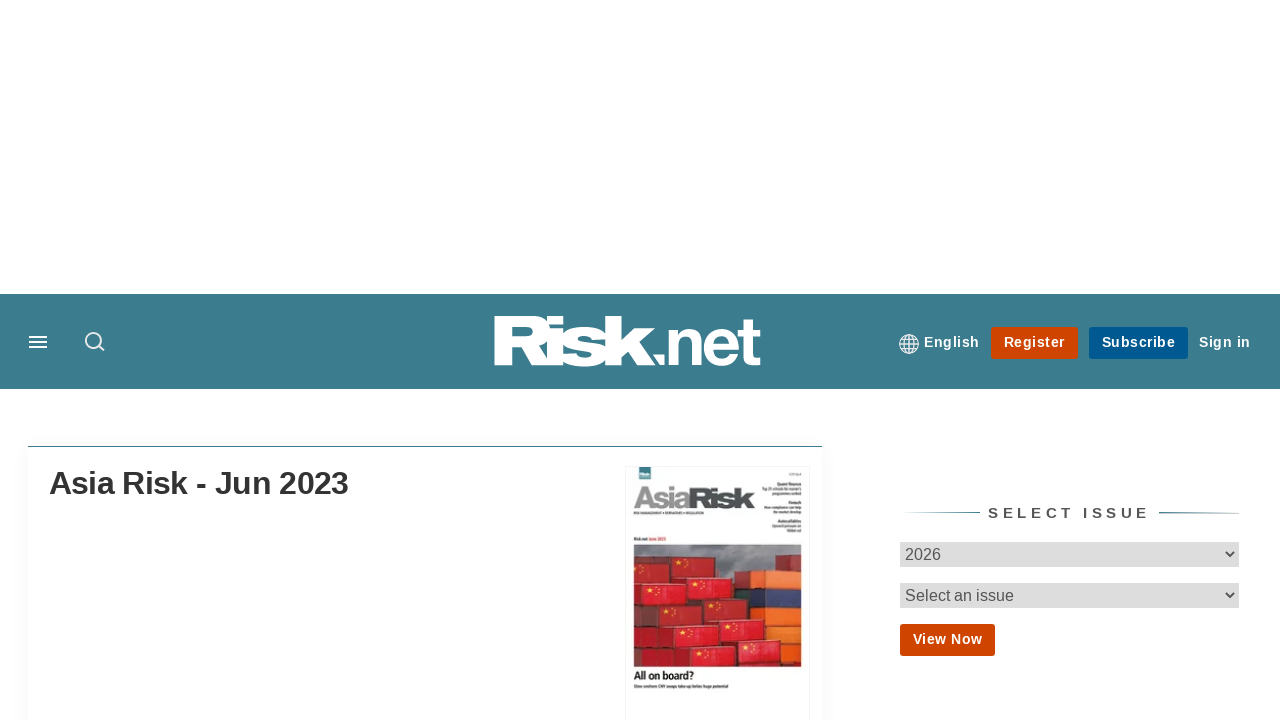

--- FILE ---
content_type: text/html; charset=UTF-8
request_url: https://www.risk.net/asia-risk/jun-2023
body_size: 17389
content:
<!DOCTYPE html>
<html lang="en" dir="ltr" prefix="og: https://ogp.me/ns#" class="no-js">
  <head>
    <meta http-equiv="X-UA-Compatible" content="IE=Edge"/>
    <meta http-equiv="Content-Style-Type" content="text/css" />
    <meta http-equiv="Content-Script-Type" content="text/javascript"/>
    <meta name="format-detection" content="telephone=no"/>
    <meta charset="utf-8" />
<script type="text/javascript" language="Javascript">if(window.navigator){
  var LegacyAndroid = false;
  var ua = window.navigator.userAgent;
  var androidversion = parseFloat(ua.slice(ua.indexOf("Android")+8));
  if ((ua.indexOf("Android") >= 0 && androidversion <= 3) || (ua.match(/IEMobile/i) && (ua.match(/MSIE\s(?!9.0)/))) || (ua.indexOf("BlackBerry") >= 0 && ua.indexOf("WebKit") >= 0)){
    LegacyAndroid = true;
    $(".nav").addClass("nav-float");
  }
  na = navigator.appVersion;
  ie87 = (na.indexOf("MSIE 8.0") !== -1) || (na.indexOf("MSIE 7.0") !== -1);
  ie9 = (na.indexOf("MSIE 9.0") !== -1);
  ie10 = (na.indexOf("IE10") !== -1) || (na.indexOf("MSIE 10") !== -1)|| (na.indexOf("rv:10.0") !== -1);
  ie11 = (na.indexOf("IE11") !== -1) || (na.indexOf("MSIE 11") !== -1)|| (na.indexOf("rv:11.0") !== -1);
  if (ie87) {
    document.documentElement.className = document.documentElement.className + ' lt-ie9';
  }
  if (ie9) {
    document.documentElement.className = document.documentElement.className + ' ie9';
  }
  if (ie10) {
    document.documentElement.className = document.documentElement.className + ' ie10';
  }
  if (ie11){
    document.documentElement.className = document.documentElement.className + ' ie-11';
  }
}
function supportsSVG() {
  return !! document.createElementNS && !! document.createElementNS('http://www.w3.org/2000/svg','svg').createSVGRect;
}
if (supportsSVG()) {
  document.documentElement.className += ' svg ';
} else {
  document.documentElement.className += ' no-svg ';
}
if (ie10 === true){
  flexFallBackClass();
}
var v = document.body || document.documentElement, v = v.style;
((v.webkitFlexWrap === '' || v.msFlexWrap === '' || v.flexWrap === '' ) || flexFallBackClass());
function flexFallBackClass(){
  document.documentElement.className = document.documentElement.className+= ' no-flexbox';
}
</script>
<!--[if lt IE 9]><script type="text/javascript" src="https://cdn.mathjax.org/mathjax/latest/MathJax.js?config=TeX-MML-AM_CHTML"></script>
<![endif]--><meta name="apple-itunes-app" content="app-id=903872316" />
<meta name="google-site-verification" content="PvKNukKN365X5jc0rtnYhBq0jjXYUbECacPbm-rpPyo" />
<meta name="msapplication-TileColor" content="#3b7c8e" />
<meta name="msapplication-TileImage" content="https://assets.risk.net/assets_css/bb8_assets/prod/images/site_specific/risk/prod/favicons/mstile-144x144.png" />
<link rel="canonical" href="https://www.risk.net/asia-risk/jun-2023" />
<meta name="robots" content="noimageindex" />
<link rel="shortlink" href="https://www.risk.net/node/7954840" />
<meta itemprop="name" content="Asia Risk Jun 2023" />
<link rel="original-source" href="https://www.risk.net/asia-risk/jun-2023" />
<link rel="syndication-source" href="https://www.risk.net/asia-risk/jun-2023" />
<link rel="image_src" href="https://www.risk.net/sites/default/files/styles/metatag_image/public/2017-03/risk%20brand%20logo%20grey_0.png.webp?h=796e638f&amp;itok=uxOrKTDz" />
<meta itemprop="image" content="https://www.risk.net/sites/default/files/styles/metatag_image/public/2017-03/risk%20brand%20logo%20grey_0.png.webp?h=796e638f&amp;itok=uxOrKTDz" />
<meta property="og:site_name" content="Risk.net" />
<meta property="og:type" content="website" />
<meta property="og:url" content="https://www.risk.net/asia-risk/jun-2023" />
<meta property="og:title" content="Asia Risk Jun 2023" />
<meta property="og:image" content="https://www.risk.net/sites/default/files/styles/metatag_image/public/2017-03/risk%20brand%20logo%20grey_0.png.webp?h=796e638f&amp;itok=uxOrKTDz" />
<meta property="og:image:width" content="378" />
<meta property="og:image:height" content="234" />
<meta name="twitter:card" content="summary" />
<meta name="twitter:site" content="RiskNetNews" />
<meta name="twitter:title" content="Asia Risk Jun 2023" />
<meta name="twitter:domain" content="http://www.risk.net/" />
<meta name="twitter:image" content="https://www.risk.net/sites/default/files/styles/metatag_image/public/2017-03/risk%20brand%20logo%20grey_0.png.webp?h=796e638f&amp;itok=uxOrKTDz" />
<meta name="cXenseParse:iim-language" content="en" />
<meta name="cXenseParse:pageclass" content="frontpage" />
<meta name="Generator" content="Drupal 10 (https://www.drupal.org)" />
<meta name="MobileOptimized" content="width" />
<meta name="HandheldFriendly" content="true" />
<meta name="viewport" content="width=device-width, initial-scale=1.0" />
<link rel="alternate" hreflang="en" href="https://www.risk.net/asia-risk/jun-2023" />
<link rel="apple-touch-icon" href="//www.risk.net/sites/default/files/2017-01/apple-touch-icon.png" sizes="57x57" />
<link rel="apple-touch-icon" href="//www.risk.net/sites/default/files/2017-01/apple-touch-icon-76x76.png" sizes="76x76" />
<link rel="apple-touch-icon" href="//www.risk.net/sites/default/files/2017-01/apple-touch-icon-120x120.png" sizes="120x120" />
<link rel="apple-touch-icon" href="//www.risk.net/sites/default/files/2017-01/apple-touch-icon-152x152.png" sizes="152x152" />
<link rel="apple-touch-icon" href="//www.risk.net/sites/default/files/2017-01/apple-touch-icon-180x180.png" sizes="180x180" />
<link rel="shortcut icon" href="/themes/incisive/images/favicons/risk_net.ico" type="image/x-icon" />

    <title>Asia Risk Jun 2023</title>
    <link rel="stylesheet" media="all" href="/sites/default/files/css/css_OIfS8uU63LeR1kCGMi879rMcvibVgOxDZBHguf6tVIM.css?delta=0&amp;language=en&amp;theme=incisive&amp;include=eJxFi1EKgCAQBS8keqbNHrHhqvjU6vZBffgzMAMTS0PY26iSvJxyO81RqRNhE2JZLFZLRu5czUDKATo-7LD_mIqL4aO3so-EF331JpE" />
<link rel="stylesheet" media="all" href="/sites/default/files/css/css_nkXt3j5rWordmdsRU2GBGsTRYvW4lT0-2lmaY8JfXVY.css?delta=1&amp;language=en&amp;theme=incisive&amp;include=eJxFi1EKgCAQBS8keqbNHrHhqvjU6vZBffgzMAMTS0PY26iSvJxyO81RqRNhE2JZLFZLRu5czUDKATo-7LD_mIqL4aO3so-EF331JpE" />
<link rel="stylesheet" media="all" href="//assets.risk.net/assets_css/bb8_assets/prod/styles/site_specific/risk/prod/styles.css" />
<link rel="stylesheet" media="all" href="/sites/default/files/css/css_yONQR8GDtqW0uvgNJJSv6aajY-7sMF1L4RWYfqmtnbU.css?delta=3&amp;language=en&amp;theme=incisive&amp;include=eJxFi1EKgCAQBS8keqbNHrHhqvjU6vZBffgzMAMTS0PY26iSvJxyO81RqRNhE2JZLFZLRu5czUDKATo-7LD_mIqL4aO3so-EF331JpE" />

    <script type="application/json" data-drupal-selector="drupal-settings-json">{"path":{"baseUrl":"\/","pathPrefix":"","currentPath":"node\/7954840","currentPathIsAdmin":false,"isFront":false,"currentLanguage":"en"},"pluralDelimiter":"\u0003","suppressDeprecationErrors":true,"ajaxPageState":{"libraries":"[base64]","theme":"incisive","theme_token":null},"ajaxTrustedUrl":{"form_action_p_pvdeGsVG5zNF_XLGPTvYSKCf43t8qZYSwcfZl2uzM":true,"\/asia-risk\/jun-2023?ajax_form=1":true,"\/search\/articles":true},"idDidomi":{"publicAPIKey":"92502d09-0e0f-4b5a-8590-cad06e72159e"},"hubspot":{"newsletter_form_url":"\/newsletters"},"language_switcher_paths":{"en":"\/asia-risk\/jun-2023","ja":"\/ja"},"language_switcher_info":{"current_langcode":"en","home_urls":{"en":"\/","ja":"\/ja"}},"siteName":"Risk.net","imPiano":{"pianoApplicationId":"Nu0yK5Trpe","pianoJavascriptUrl":"\/\/experience-eu.piano.io","pianoTermIdForNewUser":null,"productsPriority":{"RISKDATAFILE":"17","CRONETWORK":"16","RISKDATA":"16","RISKPREMIUM":"15","RISKBUSINESS":"14","RISKACADEMIC":"13","RISKGARPARCHIVE":"12","RISKGARP":"12","RISKJOURNALS":"11","RISKJOURNALSJRMV":"10","RISKJOURNALSJOIS":"10","RISKJOURNALSJEM":"10","RISKJOURNALSJOOR":"10","RISKJOURNALSJCR":"10","RISKJOURNALSJOR":"10","RISKJOURNALSJCF":"10","RISKJOURNALSJFMI":"10","RISKDATADEMO":"7","RISKDATATRIAL":"7","RISKPREMIUMTRIAL":"6","RISKBUSINESSTRIAL":"5","RISKMEMBER":"1"}},"ajax":{"edit-year":{"callback":[{},"updateIssueValues"],"wrapper":"issue-selector-content","progress":[],"effect":"fade","event":"change","url":"\/asia-risk\/jun-2023?ajax_form=1","httpMethod":"POST","dialogType":"ajax","submit":{"_triggering_element_name":"year"}}},"universal_variable":{"issue":{"id":"7954840","content_type":"issue","barrier":false,"published_date":{"timestamp":"1665658064","datetime":"2022-10-13T11:47:44"},"authored_by":["Rachel.White@infopro-digital.com"],"issue_title":"Jun 2023","rabbit_hole_action":"bundle_default","rabbit_hole_redirect_response_code":"301","rabbit_hole_redirect_fallback_action":"bundle_default","article":["China needs an RMB liquidity absorber \u2013 HK might be the answer","Risk managers warn of emerging geopolitical crisis in Asia","HKMA launches consultation on green taxonomy","SG1 growth slower than expected, say LPs","Risk managers mull Basel-style climate standards","Asia moves: Senior hires at BNP Paribas, BNY Mellon and more","Simm\u2019s first off-cycle rejig hits non-cleared rates","DisConnect: no deluge of demand for onshore CNY swaps \u2013 yet","Quant Finance Master\u2019s Guide 2023","Compliance can help fintechs grow from adolescence to adulthood","Japan autocall curbs upend Nikkei vol","\u2018Guys far more experienced than me didn\u2019t really know what risk was\u2019","A three-point turn in derivative design","Information geometry of risks and returns"],"issue_image":["AR-0623-OFC"],"source":["Asia Risk"],"type":"brand","token_active":false},"page_type":"listing","environment":"prod","site":"risk.net","following":[],"language_code":"en","source":"Asia Risk"},"csp":{"nonce":"fsQ5O1jnJ1DfBm_KIBlU-A"},"user":{"uid":0,"permissionsHash":"30d07df290a7e824abd07c5e67d25d0198e96f2daaa94482ef9767661b071a43"}}</script>
<script src="/sites/default/files/js/js_aVYKZ9vpFUzbIFWwOy5wNLr0gspx7TbqN24v_EDGcO0.js?scope=header&amp;delta=0&amp;language=en&amp;theme=incisive&amp;include=[base64]"></script>
<script src="/modules/custom/id_didomi/js/didomi.js?t94cll" async></script>

    <script>
      (function(H){H.className=H.className.replace(/\bno-js\b/,'')})(document.documentElement);
      !function(){"use strict";function e(e,t,s){e.addEventListener?e.addEventListener(t,s,!1):e.attachEvent&&e
        .attachEvent("on"+t,s)}function t(e){return window.localStorage&&localStorage.font_css_cache&&localStorage.font_css_cache_file===e}function s(){if(window.localStorage&&window.XMLHttpRequest)if(t(n))c(localStorage.font_css_cache);else{var e=new XMLHttpRequest;e.open("GET",n,!0),e.onreadystatechange=function(){4===e.readyState&&200===e.status&&(c(e.responseText),localStorage.font_css_cache=e.responseText,localStorage.font_css_cache_file=n)},e.send()}else{var s=document.createElement("link");s.href=n,s.rel="stylesheet",s.type="text/css",document.getElementsByTagName("head")[0].appendChild(s),document.cookie="font_css_cache"}}function c(e){var t=document.createElement("style");t.setAttribute("type","text/css"),document.getElementsByTagName("head")[0].appendChild(t),t.styleSheet?t.styleSheet.cssText=e:t.innerHTML=e}var n="//assets.infopro-insight.com/assets_css/bb8_assets/prod/styles/global/fonts/fonts.css";window.localStorage&&localStorage.font_css_cache||document.cookie.indexOf("font_css_cache")>-1?s():e(window,"load",s)}();
    </script>
  </head>
  <body class="issue listings issue-listing asia-risk">
    <a class="skip-nav-link" href="#main-content">Skip to main content</a>
    
      <div class="dialog-off-canvas-main-canvas" data-off-canvas-main-canvas>
    <div id="rdm-overlay" class="ad-slot-overlay"></div>
<div id="rdm-wallpaper" class="ad-slot-wallpaper"></div>
<div class="container">
  <aside class="content">
    <div class="content-inner content-full-width">
      <div class="main-content">
          <div id="rdm-above-header" class="ad-slot-full"></div>
      </div>
    </div>
  </aside>

  <!-- navigation drawer start -->
<nav id="navigation-drawer" class="navigation-drawer" aria-label="Drawer navigation" role="navigation" aria-hidden="false">
  <div class="close-search-panel">
    <a href="#" class="nav-toggle active" type="button" aria-controls="navigation-drawer" aria-label="Close drawer menu" aria-expanded="true" title="Close drawer menu" tabindex="0">
      <span></span>
    </a>
  </div>
  <div class="branding-holder">
    <a href="/" class="navigation-drawer-branding-link" alt=Risk.net>
      <span itemprop="name" class="screen-reader-text">Risk.net</span>
    </a>
  </div>
  <div class="navigation-drawer-inner">
    <div class="search-3 header-search-holder blur">
  <form block="block-headermobilesearch-2" action="/search/articles" method="get" id="im-search-header-mobile-form" accept-charset="UTF-8">
  <input class="submit_style button js-form-submit form-submit" data-drupal-selector="edit-search-submit" type="submit" id="edit-search-submit" value="" />
<span><input placeholder="Search here..." class="search-head-input form-search" autocomplete="off" data-drupal-selector="edit-query" type="search" id="edit-query" name="query" value="" size="60" maxlength="128" />

</span><span class="visually-hidden"><input data-drupal-selector="edit-header-search" type="text" id="edit-header-search" name="header_search" value="true" size="60" maxlength="128" class="form-text" />

</span>
</form>

</div>

<ul class="main-top-content main-top-menu">
      
    <li  class="main-top-title main-top-user my-edition" id="edition">
                      <a href="/" data-drupal-link-system-path="<front>" aria-expanded="false">English</a>

          
      <ul class="header-tools-content" aria-hidden="true">
        <li>
          <ul class="user-menu">
                          <li>
                <a href="/ja"
                   title="日本語"
                   class="menu-link-content1b59f746-3e98-4f54-9dbf-000c9805b298-edition-link">
                  日本語
                </a>
              </li>
                      </ul>
        </li>
      </ul>
    </li>
  </ul>



<ul class="drawer-nav-ul">
  <li >
    <div class="drawer-menu-title">
      <h5>All sections</h5>
    </div>
  </li>

    
      <li>
      
      <div class="drawer-menu-title"><a href="https://www.risk.net/latest">Latest</a></div>

          </li>
          <li>
              <button class="sprite down drawer-menu-accordion" aria-label="Desks" aria-controls="drawer-menu-child-1" aria-expanded="true"></button>
      
      <div class="drawer-menu-title"><a href="">Desks</a></div>

              <ul class="drawer-nav-content" aria-hidden="true" id=drawer-menu-child-1>
                      <li   class="sub-menu-content"><a href="/risk-management" data-drupal-link-system-path="node/7956226">Risk management</a></li>
                      <li   class="sub-menu-content"><a href="/markets" data-drupal-link-system-path="node/7956228">Markets</a></li>
                      <li   class="sub-menu-content"><a href="/regulation" data-drupal-link-system-path="node/7956225">Regulation</a></li>
                      <li   class="sub-menu-content"><a href="/investing" data-drupal-link-system-path="node/7956227">Investing</a></li>
                      <li   class="sub-menu-content"><a href="/riskquantum" data-drupal-link-system-path="node/7957381">Risk Quantum</a></li>
                      <li   class="sub-menu-content"><a href="/cuttingedge" data-drupal-link-system-path="node/7958597">Cutting Edge</a></li>
                  </ul>
          </li>
          <li>
              <button class="sprite down drawer-menu-accordion" aria-label="Risk Data" aria-controls="drawer-menu-child-1" aria-expanded="true"></button>
      
      <div class="drawer-menu-title"><a href="">Risk Data</a></div>

              <ul class="drawer-nav-content" aria-hidden="true" id=drawer-menu-child-1>
                      <li   class="section-subheading sub-menu-content"><a href="/counterparty-radar" class="section-subheading" data-drupal-link-system-path="node/7958535">Counterparty Radar</a></li>
                      <li   class="sub-menu-content"><a href="/crs/credit-default-swap">Credit: Index CDS</a></li>
                      <li   class="sub-menu-content"><a href="/crs/credit-default-swap-single">Credit: Single-name CDS</a></li>
                      <li   class="sub-menu-content"><a href="/crs/credit-options">Credit: Credit options</a></li>
                      <li   class="sub-menu-content"><a href="/crs/equity-index">Equity: Index stock options</a></li>
                      <li   class="sub-menu-content"><a href="/crs/equity">Equity: Single-stock options</a></li>
                      <li   class="sub-menu-content"><a href="/crs/fx-forwards">Foreign exchange: FX forwards</a></li>
                      <li   class="sub-menu-content"><a href="/crs/fx-options">Foreign exchange: FX options</a></li>
                      <li   class="sub-menu-content"><a href="/crs/inflation-swaps">Rates: Inflation swaps</a></li>
                      <li   class="sub-menu-content"><a href="/crs/interest-rate-swaps">Rates: Interest rate swaps</a></li>
                      <li   class="sub-menu-content"><a href="/crs/swaptions">Rates: Interest rate swaptions</a></li>
                      <li   class="sub-menu-content"><a href="https://www.risk.net/crs/repo">Repo</a></li>
                      <li   class="section-subheading sub-menu-content"><a href="/riskquantum" class="section-subheading" data-drupal-link-system-path="node/7957381">Risk Quantum</a></li>
                      <li   class="sub-menu-content"><a href="/riskquantum-database" data-drupal-link-system-path="node/7959096">Risk Quantum database</a></li>
                      <li   class="section-subheading sub-menu-content"><a href="/topics/risk-scenarios" class="section-subheading">Risk Scenarios</a></li>
                      <li   class="sub-menu-content"><a href="https://www.risk.net/risk-management/7948611/inflation-scenarios-pt-ii-end-of-the-party">Inflation scenarios (May 22)</a></li>
                      <li   class="sub-menu-content"><a href="/risk-management/7893436/climate-scenarios-carbon-price-shock-sees-asset-prices-slump">Climate scenarios</a></li>
                      <li   class="sub-menu-content"><a href="/risk-management/7889376/inflation-scenarios-tail-risks-loom-for-us-equities">Inflation scenarios (Oct 21)</a></li>
                      <li   class="sub-menu-content"><a href="/risk-management/7701701/us-election-scenarios-meltdown-fears-if-poll-contested">US election scenarios</a></li>
                  </ul>
          </li>
          <li>
              <button class="sprite down drawer-menu-accordion" aria-label="Editors&#039; choice" aria-controls="drawer-menu-child-1" aria-expanded="true"></button>
      
      <div class="drawer-menu-title"><a href="">Editors&#039; choice</a></div>

              <ul class="drawer-nav-content" aria-hidden="true" id=drawer-menu-child-1>
                      <li   class="sub-menu-content"><a href="https://www.risk.net/quantitative-finance/7962681/quant-finance-master%E2%80%99s-guide-2026">Quant Finance Master’s Guide 2026</a></li>
                      <li   class="sub-menu-content"><a href="https://www.risk.net/markets/7962664/credit-default-swaps-break-through-fourth-wall">Credit default swaps break through fourth wall</a></li>
                      <li   class="sub-menu-content"><a href="https://www.risk.net/awards/7962647/risk-awards-2026-the-winners">Risk Awards 2026: The winners</a></li>
                      <li   class="sub-menu-content"><a href="https://www.risk.net/markets/7962811/playing-the-yield-rates-rev-up-structured-products">Playing the yield: rates rev up structured products</a></li>
                      <li   class="sub-menu-content"><a href="https://www.risk.net/risk-management/7962893/review-of-2025-it%E2%80%99s-the-end-of-the-world-and-it-feels-fine">Review of 2025: It’s the end of the world, and it feels fine</a></li>
                  </ul>
          </li>
          <li>
              <button class="sprite down drawer-menu-accordion" aria-label="Top stories by region" aria-controls="drawer-menu-child-1" aria-expanded="true"></button>
      
      <div class="drawer-menu-title"><a href="">Top stories by region</a></div>

              <ul class="drawer-nav-content" aria-hidden="true" id=drawer-menu-child-1>
                      <li   class="sub-menu-content"><a href="/regions/asia" data-drupal-link-system-path="node/7958734">Asia Pacific</a></li>
                      <li   class="sub-menu-content"><a href="/regions/europe">Europe</a></li>
                      <li   class="sub-menu-content"><a href="/regions/north-america">North America</a></li>
                      <li   class="sub-menu-content"><a href="https://www.risk.net/us-banking">US Banking</a></li>
                  </ul>
          </li>
          <li>
              <button class="sprite down drawer-menu-accordion" aria-label="Special features" aria-controls="drawer-menu-child-1" aria-expanded="true"></button>
      
      <div class="drawer-menu-title"><a href="">Special features</a></div>

              <ul class="drawer-nav-content" aria-hidden="true" id=drawer-menu-child-1>
                      <li   class="sub-menu-content"><a href="https://www.risk.net/risk-management/7956128/top-10-operational-risks-for-2023">Top 10 Op Risks</a></li>
                      <li   class="sub-menu-content"><a href="https://www.risk.net/op-risk-benchmarking">Op Risk Benchmarking</a></li>
                      <li   class="sub-menu-content"><a href="https://www.risk.net/quantitative-finance/7955680/quant-finance-masters-guide-2023">Quant Finance Master&#039;s Guide</a></li>
                      <li   class="sub-menu-content"><a href="https://www.risk.net/talking-heads">Talking Heads</a></li>
                      <li   class="sub-menu-content"><a href="https://www.risk.net/investing/7958628/risknets-top-10-investment-risks-for-2024">Top 10 Investment Risks</a></li>
                      <li   class="sub-menu-content"><a href="https://www.risk.net/topics/counterparty-radar-dealer-rankings">Dealer Rankings</a></li>
                  </ul>
          </li>
          <li>
              <button class="sprite down drawer-menu-accordion" aria-label="Awards" aria-controls="drawer-menu-child-1" aria-expanded="true"></button>
      
      <div class="drawer-menu-title"><a href="">Awards</a></div>

              <ul class="drawer-nav-content" aria-hidden="true" id=drawer-menu-child-1>
                      <li   class="sub-menu-content"><a href="/risk-awards-winners" data-drupal-link-system-path="node/7958354">Risk Awards</a></li>
                      <li   class="sub-menu-content"><a href="/asia-risk-awards-winners" data-drupal-link-system-path="node/7958345">Asia Risk Awards</a></li>
                      <li   class="sub-menu-content"><a href="/risk-markets-technology-awards-winners" data-drupal-link-system-path="node/7958358">Markets Tech Awards</a></li>
                      <li   class="sub-menu-content"><a href="/risk-technology-awards-winners" target="_blank" data-drupal-link-system-path="node/7958359">Risk Tech Awards</a></li>
                  </ul>
          </li>
          <li>
              <button class="sprite down drawer-menu-accordion" aria-label="Upcoming events" aria-controls="drawer-menu-child-1" aria-expanded="true"></button>
      
      <div class="drawer-menu-title"><a href="">Upcoming events</a></div>

              <ul class="drawer-nav-content" aria-hidden="true" id=drawer-menu-child-1>
                      <li   class="sub-menu-content"><a href="/events" data-drupal-link-system-path="node/7958794">Conferences</a></li>
                      <li   class="sub-menu-content"><a href="/learning" data-drupal-link-system-path="node/7957539">Training</a></li>
                      <li   class="sub-menu-content"><a href="/webinars" data-drupal-link-system-path="webinars">Webinars</a></li>
                  </ul>
          </li>
          <li>
              <button class="sprite down drawer-menu-accordion" aria-label="Risk Learning" aria-controls="drawer-menu-child-1" aria-expanded="true"></button>
      
      <div class="drawer-menu-title"><a href="">Risk Learning</a></div>

              <ul class="drawer-nav-content" aria-hidden="true" id=drawer-menu-child-1>
                      <li   class="sub-menu-content"><a href="/learning" data-drupal-link-system-path="node/7957539">Public courses</a></li>
                      <li   class="sub-menu-content"><a href="/books" data-drupal-link-system-path="books">Books</a></li>
                      <li   class="sub-menu-content"><a href="/journals" data-drupal-link-system-path="journals">Journals</a></li>
                  </ul>
          </li>
          <li>
      
      <div class="drawer-menu-title"><a href="/resources" data-drupal-link-system-path="node/7960732">White papers and resources</a></div>

          </li>
          <li>
      
      <div class="drawer-menu-title"><a href="https://www.risk.net/commercial" target="_blank">Marketing services</a></div>

          </li>
          <li>
              <button class="sprite down drawer-menu-accordion" aria-label="Our digital network" aria-controls="drawer-menu-child-1" aria-expanded="true"></button>
      
      <div class="drawer-menu-title"><a href="">Our digital network</a></div>

              <ul class="drawer-nav-content" aria-hidden="true" id=drawer-menu-child-1>
                      <li   class="sub-menu-content"><a href="https://www.centralbanking.com" target="_blank">Central Banking</a></li>
                      <li   class="sub-menu-content"><a href="https://www.fx-markets.com" target="_blank">FX Markets</a></li>
                      <li   class="sub-menu-content"><a href="https://www.waterstechnology.com" target="_blank">WatersTechnology</a></li>
                      <li   class="sub-menu-content"><a href="https://www.chartis-research.com" target="_blank">Chartis Research</a></li>
                  </ul>
          </li>
          <li>
      
      <div class="drawer-menu-title"><a href="https://www.risk.net/glossary">Glossary</a></div>

          </li>
      </ul>

<section class="menu-sidebar-inner">
  

              <ul class="sidebar-list">
              <li class="section-subheading">
        <a href="" class="section-subheading">Access and account options</a>
              </li>
          <li id="login_drawer">
        <a href="/user/login" data-drupal-link-system-path="user/login">Sign in</a>
              </li>
          <li id="newsletters_drawer">
        <a href="/newsletters" data-drupal-link-system-path="d0df9e441519db48b1706cbc822a77b57cfedd88">Newsletters</a>
              </li>
          <li id="trialLink_drawer">
        <a href="/form/membership">Register</a>
              </li>
          <li id="subscribeLink_drawer">
        <a href="/subscriptions/subscribe" target="_blank" data-drupal-link-system-path="node/7961888">Subscriptions</a>
              </li>
          <li id="licenseFinder">
        <a href="/license-finder">Corporate license finder</a>
              </li>
          <li id="apps_drawer">
        <a href="https://subscriptions.risk.net/apps" target="_blank">Apps</a>
              </li>
          <li id="helpcentre_drawer">
        <a href="https://subscriptions.risk.net/help-centre" target="_blank">Help centre</a>
              </li>
        </ul>
  

</section>

    <span class="screen-reader-text" tabindex="0">End of drawer navigation content</span>
  </div>
</nav>
<!-- navigation drawer end -->

  <header role="banner" class="main-head">
    <div class="main-head-content content-width">
              <div class="main-header-block-a"><div class="main-menu-holder">
  <div class="main-top-title menu">
    <a href="#" class="nav-toggle" aria-label="Menu" aria-controls="navigation-drawer" aria-expanded="false" title="Open side navigation menu">
      <span></span>
    </a>
  </div>
</div>
  <div class="search-1 header-search-holder blur">
    <a class="header-search-button" href="/search/articles"
       id="search-popup" aria-haspopup="dialog" aria-expanded="false" title="Open search popup">
      Search
    </a>
  </div>

</div>
            <div class="site-header">
<div class="site-logo-holder" itemtype="//schema.org/Organization">
  <div itemprop="name" class="screen-reader-text">Risk.net</div>
  <a class="site-logo" title="Return to homepage" href="https://www.risk.net/">
    <img class="sprite" alt="Risk.net" src="[data-uri]">
  </a>
</div>

</div>
            <div class="main-header-block-b">

<ul class="main-top-content main-top-menu">
              <li  class="main-top-title main-top-user my-edition" id="edition">
                      <a href="/" data-drupal-link-system-path="<front>" aria-expanded="false">English</a>

          
                    <ul class="header-tools-content" aria-hidden="true">
    <li>
      <ul class="user-menu">
                  <li>
            <a href="/ja"
               title="日本語"
               class="menu-link-content7b34f98d-7344-4dc5-a86f-2d340f863f59-edition-link">
              日本語
            </a>
          </li>
              </ul>
    </li>
  </ul>

  
    
    </li>
              <li  class="main-top-title main-top-trial" id="trial">
                    <a href="/form/registration?tc=register-button-top-right" data-drupal-link-query="{&quot;tc&quot;:&quot;register-button-top-right&quot;}" data-drupal-link-system-path="webform/membership">Register</a>
          
              
    
    </li>
              <li  class="main-top-title main-top-register" id="subscribe">
                    <a href="/subscriptions/subscribe" data-drupal-link-system-path="node/7961888">Subscribe</a>
          
              
    
    </li>
              <li  class="main-top-title main-top-login" id="login">
                    <a href="/user/login" rel="nofollow" data-drupal-link-system-path="user/login">Sign in</a>
          
              
    
    </li>
              <li  class="main-top-title main-top-user" id="account">
                    <a href="/" data-drupal-link-system-path="&lt;front&gt;">My account</a>
          
                    <ul class="header-tools-content">
    <li>
      <ul class="user-menu">
                  <li>
            <a href="/newsletters" title="Newsletters" class="newsletters-user-link">Newsletters</a>
          </li>
                  <li>
            <a href="/apps" title="Apps" class="apps-user-link">Apps</a>
          </li>
                  <li>
            <a href="https://subscriptions.risk.net/help-centre" title="Help Centre" class="contact-user-link">Help Centre</a>
          </li>
              </ul>
    </li>
  </ul>

  
    
    </li>
              <li  class="main-top-title main-top-user main-top-institution" id="login_ip">
                    <a href="/" data-drupal-link-system-path="&lt;front&gt;">Welcome</a>
          
                    <ul class="header-tools-content institutional">
    <li>
      <div class="corporate-menu-information">
        	<p class="corporate-menu-information-introduction">You are currently accessing Risk.net via your Enterprise account.</p>
									<p>If you already have an account please use the link below to <a href="/user/login" title="Sign in">sign in</a>.</p>
									<p>If you have any problems with your access or would like to request an individual access account please contact our customer service team.</p>
									<p>Phone: <a href="tel:+44(0)8702408859">1+44 (0)870 240 8859</a></p>
									<p>Email: <a href="mailto:csqueries@infopro-digital.com">csqueries@infopro-digital.com</a></p>
      </div>
      <ul class="user-menu">
        <li>
          <a href="/user/login" title="Sign in" class="sign-in-user-link" data-drupal-link-system-path="user/login">Sign in</a>
        </li>
      </ul>
    </li>
  </ul>

  
    
    </li>
              <li  class="main-top-title main-top-user main-top-openathens" id="login_oa">
                    <a href="/" data-drupal-link-system-path="&lt;front&gt;">Welcome</a>
          
                    <ul class="header-tools-content openathens">
    <li>
      <div class="oa-menu-information">
        <p class="corporate-menu-information-introduction">You are currently accessing Risk.net via your institutional login.</p>
<p>If you already have an account please use the link below to <a href="https://www.risk.net/userlogin" title="&quot;Sign">sign in</a>.</p>
<p>If you have any problems with your access, contact our customer services team.</p>
<p>Phone: <a href="tel:+44 20 7316 9685">+44 20 7316 9685</a></p>
<p>Email: <a href="mailto:csqueries@infopro-digital.com">csqueries@infopro-digital.com</a></p>
      </div>
      <ul class="user-menu">
        <li>
          <a href="/user/login" title="Sign in" class="sign-in-user-link" data-drupal-link-system-path="user/login">Sign in</a>
        </li>
      </ul>
    </li>
  </ul>

  
    
    </li>
  </ul>











</div>
    </div>
      </header>
      <nav class="nav ">
      
<div class="holder">
  <header role="banner" class="mobile-main-header-holder">
    <div class="mobile-main-header menu">
      <a href="#" class="nav-toggle" aria-label="Menu mobile" aria-controls="navigation-drawer" aria-expanded="false" title="Open side navigation menu mobile">
        <span></span>
      </a>
    </div>
    <div class="mobile-main-header mobile-branding">
              <a href="https://www.risk.net/" class="mobile-branding-link" alt="Risk.net"></a>
          </div>
    <div class="mobile-main-header login">
      <button class="clicker4" type="button" aria-label="Login" title="Login"></button>
    </div>
  </header>
  <nav class="primary-nav nav-colour01 init" role="navigation" aria-label="Primary navigation">
    <div class="nav-branding"></div>
    
<!-- main-menu start-->
<ul class="main-menu main-top-content content-width">
      <li  class="home menu-title">
      <a href="/" data-drupal-link-system-path="&lt;front&gt;">Home</a>
                
          </li>
      <li  class="menu-title">
      <a href="/risk-management" data-drupal-link-system-path="node/7956226">Risk management</a>
                
          </li>
      <li  class="menu-title">
      <a href="/markets" data-drupal-link-system-path="node/7956228">Markets</a>
                
          </li>
      <li  class="menu-title">
      <a href="/regulation" data-drupal-link-system-path="node/7956225">Regulation</a>
                
          </li>
      <li  class="menu-title">
      <a href="/investing" data-drupal-link-system-path="node/7956227">Investing</a>
                
          </li>
      <li  class="menu-title">
      <a href="/cuttingedge" data-drupal-link-system-path="node/7958597">Cutting Edge</a>
                
          </li>
      <li  class="menu-title">
      <a href="/riskquantum" data-drupal-link-system-path="node/7957381">Quantum</a>
                
          </li>
      <li  class="menu-title">
      <a href="/counterparty-radar" data-drupal-link-system-path="node/7958535">Counterparty Radar</a>
                
          </li>
      <li  class="menu-title">
      <a href="/benchmarking" data-drupal-link-system-path="node/7962097">Benchmarking</a>
                
          </li>
      <li  class="menu-title">
      <a href="/insights" data-drupal-link-system-path="node/7960722">Insights</a>
                
          </li>
      <li  class="menu-title">
      <a href="/books" data-drupal-link-system-path="books">Books</a>
                
          </li>
      <li  class="menu-title">
      <a href="/journals" data-drupal-link-system-path="journals">Journals</a>
                
          </li>
      <li  class="menu-title">
      <a href="/learning" data-drupal-link-system-path="node/7957539">Learning</a>
                
          </li>
      <li  class="menu-title">
      <a href="/events" data-drupal-link-system-path="node/7958794">Events</a>
                
          </li>
      <li  class="menu-title">
      <a href="/awards" data-drupal-link-system-path="node/7958408">Awards</a>
                
          </li>
  
      <li class="menu-title search-menu">
      <ul class="menu-content search-panel-content">
        <li>
          <div class="main-sub-menu content-width panel-search">
            <div class="close-search-panel"></div>
            <form class="im-search-header-form main-search-form" data-drupal-selector="im-search-header-form" novalidate="novalidate" action="/search/articles" method="get" id="im-search-header-form" accept-charset="UTF-8">
  <input class="loop button js-form-submit form-submit" data-drupal-selector="edit-search-loop" type="submit" id="edit-search-loop" value="" />
<span class="loading show"></span><span id="search-panel-input" class="search-icon"><input placeholder="What are you searching for?" class="search-head-input form-search" autocomplete="off" data-drupal-selector="edit-query" type="search" id="edit-query" name="query" value="" size="60" maxlength="128" />

</span><span class="visually-hidden"><input data-drupal-selector="edit-header-search" type="text" id="edit-header-search" name="header_search" value="true" size="60" maxlength="128" class="form-text" />

</span><input class="search-submit button js-form-submit form-submit" data-drupal-selector="edit-search-submit" type="submit" id="edit-search-submit" value="Search" />
<span class="search-submit-loading show"></span>
</form>

          </div>
          <div class="section group content">
            <div class="col span_3_of_5 menu-contents search-panel-sections hide-element" id="search-panel-sections">
              <div id="sections-content-holder">
                <div class="search-panel-subheading">Latest articles</div>
                <div id="sections-content"></div>
              </div>
            </div>
            <div class="col span_2_of_5 menu-contents search-panel-topics hide-element" id="search-panel-topics">
              <div id="topics-content-holder">
                <div class="search-panel-subheading">Topics</div>
              </div>
            </div>
          </div>
        </li>
      </ul>
    </li>
  
      <li class="menu-title main-nav-more">
      <button id="main-nav-toggle-menu" type="button" aria-haspopup="navigation" aria-expanded="false">
        <span></span>
        <div class="nav-toggle-text">More</div>
        <div class="nav-toggle-text active">Less</div>
      </button>
      <div class="main-nav-overflow-holder" role="navigation">
        <ul id="main-nav-overflow" class="menu-content" role="menu" aria-labelledby="main-nav-toggle-menu" aria-hidden="true">
        </ul>
      </div>
    </li>
  </ul>
<!-- main-menu end-->





      </nav>
</div>


    </nav>
  
  <aside class="message">
    <div id="rdm-message-content"></div>
  </aside>

  <div class="wallpaper-wrapper">
    <div class="wallpaper-left" id="rdm-wallpaper-left"></div>
    <div class="wallpaper-right" id="rdm-wallpaper-right"></div>

    <aside class="content">
    <div class="content-inner content-full-width">
      <div class="main-content">
        <div id="rdm-below-header" class="ad-slot-full"></div>
      </div>
    </div>
    </aside>

    <aside class="content">
      <div class="content-inner content-full-width">
        <div class="main-content">
          <div id="rdm-above-page-content" class="ad-slot-full"></div>
        </div>
      </div>
    </aside>
    <div id="main-content">
  <div data-drupal-messages-fallback class="hidden"></div>
  
<div class="page-content">
  <div class="content">
    <div class="content-inner">
      <main class="main-content">
                  <section class="component-issue">
            <div class="block-region-main">  <div class="section group">
    <div class="col span_3_of_4 issue-intro">
      <h1 itemprop="name">Asia Risk - Jun 2023</h1>
      
    </div>
    <div class="col span_1_of_4 issue-cover">
            <div>  <img loading="lazy" src="/sites/default/files/styles/issue_listing_thumbnail/public/2023-07/AR-0623-OFC-web.jpg.webp?itok=ehqzJd1f" alt="AR-0623-OFC" />


</div>
      </div>
  </div>
</div>
          </section>
                  <div id="rdm-above-listings"></div>
                  <div class="issue-listings-content">
            <div class="block-region-main-bottom"><header class="component-header">
  <h4 itemprop="name">
    <div class="section-title-link">Articles in this issue</div>
  </h4>
</header>
<header class="select-header">
  <div class="select-header-options">
    <div id="listings-list-grid-view" title="Grid view" class="select-view grid-view-icon site-tooltip"></div>
    <div id="listings-image-view" title="Remove images" class="select-view hide-image-icon site-tooltip"></div>
  </div>
</header>
<div id="listings" class="list-view">
        


<article class="node node--type-article node--view-mode-article-list">
      <div class="image-text-group-a">
          <a href="/derivatives/7957010/china-needs-an-rmb-liquidity-absorber-hk-might-be-the-answer" class="icon-text">
    <img src="/sites/default/files/styles/landscape_480_296/public/2023-06/Renminbi-liquidity.jpg.webp?itok=bdjkQbdT" width="480" height="296" alt="Renminbi liquidity" loading="lazy" />

  </a>

    </div>
    <div class="image-text-group-b ">
          <ul class="article-meta-above-title">
                                                    <li>
      <a href="/our-take">Our take</a>
    </li>
  
              </ul>
    
    <h5 class="article-title">
      
            
  <a href="/derivatives/7957010/china-needs-an-rmb-liquidity-absorber-hk-might-be-the-answer" title="China needs an RMB liquidity absorber – HK might be the answer" class="icon-text">China needs an RMB liquidity absorber – HK might be the answer</a>

      
    </h5>

                      <p class="truncate-listing">
      Increasing HKMA’s CNH debt issuance could help cement renminbi’s role in financial markets
    </p>
  
              <ul class="article-meta-details">
              <li class="publish-date">
              <time datetime="29-06-2023" itemprop="datePublished">29 Jun 2023</time>

        </li>
                            
    </ul>
  
  </div>
</article>

    
      


<article lang="en" class="node node--type-article node--view-mode-article-list">
      <div class="image-text-group-a">
          <a href="/ja/node/7956899" class="icon-text">
    <img src="/sites/default/files/styles/landscape_480_296/public/2023-06/China-Taiwan-tension.jpg.webp?itok=DWJIdvBP" width="480" height="296" alt="Us-China-Taiwan-tensions" loading="lazy" />

  </a>

    </div>
    <div class="image-text-group-b ">
          <ul class="article-meta-above-title">
                                                    <li>
      <a href="/ja/%E3%83%AA%E3%82%B9%E3%82%AF%E3%83%9E%E3%83%8D%E3%83%BC%E3%82%B8%E3%83%A1%E3%83%B3%E3%83%88">リスク管理</a>
    </li>
  
              </ul>
    
    <h5 class="article-title">
      
            
  <a href="/ja/node/7956899" title="Risk managers warn of emerging geopolitical crisis in Asia" class="icon-text">Risk managers warn of emerging geopolitical crisis in Asia</a>

      
    </h5>

                      <p class="truncate-listing">
      Risk Live: Rising political tension between China and Taiwan has bank risk management teams on high alert
    </p>
  
              <ul class="article-meta-details">
              <li class="publish-date">
              <time datetime="08-06-2023" itemprop="datePublished">2023年6月8日</time>

        </li>
                            
    </ul>
  
  </div>
</article>

    
      


<article class="node node--type-article node--view-mode-article-list">
      <div class="image-text-group-a">
          <a href="/regulation/7956842/hkma-launches-consultation-on-green-taxonomy" class="icon-text">
    <img src="/sites/default/files/styles/landscape_480_296/public/2023-05/Climate-friendly-approach.jpg.webp?h=092899a6&amp;itok=XVxFGyFy" width="480" height="296" alt="Climate friendly approach" loading="lazy" />

  </a>

    </div>
    <div class="image-text-group-b ">
          <ul class="article-meta-above-title">
                                                    <li>
      <a href="/regulation">Regulation</a>
    </li>
  
              </ul>
    
    <h5 class="article-title">
      
            
  <a href="/regulation/7956842/hkma-launches-consultation-on-green-taxonomy" title="HKMA launches consultation on green taxonomy" class="icon-text">HKMA launches consultation on green taxonomy</a>

      
    </h5>

                      <p class="truncate-listing">
      Regulator could use proposal to assess progress of banks towards climate goals
    </p>
  
              <ul class="article-meta-details">
              <li class="publish-date">
              <time datetime="31-05-2023" itemprop="datePublished">31 May 2023</time>

        </li>
                            
    </ul>
  
  </div>
</article>

    
      


<article lang="en" class="node node--type-article node--view-mode-article-list">
      <div class="image-text-group-a">
          <a href="/ja/node/7956817" class="icon-text">
    <img src="/sites/default/files/styles/landscape_480_296/public/article_copied_files/Singapore-bridge.jpg.webp?itok=Mhy9uoa7" width="480" height="296" alt="Singapore-bridge" loading="lazy" />

  </a>

    </div>
    <div class="image-text-group-b ">
          <ul class="article-meta-above-title">
                                                    <li>
      <a href="/ja/%E3%83%9E%E3%83%BC%E3%82%B1%E3%83%83%E3%83%88">市場</a>
    </li>
  
              </ul>
    
    <h5 class="article-title">
      
            
  <a href="/ja/node/7956817" title="SG1 growth slower than expected, say LPs" class="icon-text">SG1 growth slower than expected, say LPs</a>

      
    </h5>

                      <p class="truncate-listing">
      Despite sluggish take-up of Singapore FX matching engines, some hope a new NDF venue will offer a boost
    </p>
  
              <ul class="article-meta-details">
              <li class="publish-date">
              <time datetime="25-05-2023" itemprop="datePublished">2023年5月25日</time>

        </li>
                            
    </ul>
  
  </div>
</article>

    
      


<article class="node node--type-article node--view-mode-article-list">
      <div class="image-text-group-a">
          <a href="/regulation/7956915/risk-managers-mull-basel-style-climate-standards" class="icon-text">
    <img src="/sites/default/files/styles/landscape_480_296/public/2023-06/Forest%20fire%20Getty%201165580364.jpg.webp?h=67fe2e00&amp;itok=PplMbeoE" width="480" height="296" alt="Forest fire" loading="lazy" />

  </a>

    </div>
    <div class="image-text-group-b ">
          <ul class="article-meta-above-title">
                                                    <li>
      <a href="/regulation">Regulation</a>
    </li>
  
              </ul>
    
    <h5 class="article-title">
      
            
  <a href="/regulation/7956915/risk-managers-mull-basel-style-climate-standards" title="Risk managers mull Basel-style climate standards" class="icon-text">Risk managers mull Basel-style climate standards</a>

      
    </h5>

                      <p class="truncate-listing">
      Risk Live: Splintered approach to stress-testing across jurisdictions “very, very worrying”, says risk expert
    </p>
  
              <ul class="article-meta-details">
              <li class="publish-date">
              <time datetime="08-06-2023" itemprop="datePublished">08 Jun 2023</time>

        </li>
                            
    </ul>
  
  </div>
</article>

    
      


<article class="node node--type-article node--view-mode-article-list">
      <div class="image-text-group-a">
          <a href="/people/7957008/asia-moves-senior-hires-at-bnp-paribas-bny-mellon-and-more" class="icon-text">
    <img src="/sites/default/files/styles/landscape_480_296/public/article_copied_files/bnp-paribas-2016.jpeg.webp?h=586be84d&amp;itok=ELOu_sdq" width="480" height="296" alt="BNP Paribas offices in London" loading="lazy" />

  </a>

    </div>
    <div class="image-text-group-b ">
          <ul class="article-meta-above-title">
                                                    <li>
      <a href="/people">People</a>
    </li>
  
              </ul>
    
    <h5 class="article-title">
      
            
  <a href="/people/7957008/asia-moves-senior-hires-at-bnp-paribas-bny-mellon-and-more" title="Asia moves: Senior hires at BNP Paribas, BNY Mellon and more" class="icon-text">Asia moves: Senior hires at BNP Paribas, BNY Mellon and more</a>

      
    </h5>

                      <p class="truncate-listing">
      Latest job news from across the industry
    </p>
  
              <ul class="article-meta-details">
              <li class="publish-date">
              <time datetime="20-06-2023" itemprop="datePublished">20 Jun 2023</time>

        </li>
                            
    </ul>
  
  </div>
</article>

    
      


<article lang="en" class="node node--type-article node--view-mode-article-list">
      <div class="image-text-group-a">
          <a href="/ja/node/7956878" class="icon-text">
    <img src="/sites/default/files/styles/landscape_480_296/public/2023-06/Simm-recalibration.jpg.webp?itok=mY4Ktybb" width="480" height="296" alt="Simm-recalibration" loading="lazy" />

  </a>

    </div>
    <div class="image-text-group-b ">
          <ul class="article-meta-above-title">
                                                    <li>
      <a href="/ja/%E3%83%9E%E3%83%BC%E3%82%B1%E3%83%83%E3%83%88">市場</a>
    </li>
  
              </ul>
    
    <h5 class="article-title">
      
            
  <a href="/ja/node/7956878" title="Simm’s first off-cycle rejig hits non-cleared rates" class="icon-text">Simm’s first off-cycle rejig hits non-cleared rates</a>

      
    </h5>

                      <p class="truncate-listing">
      Recalibration lifts initial margin for some products by 37% after year-end volatility forces update
    </p>
  
              <ul class="article-meta-details">
              <li class="publish-date">
              <time datetime="07-06-2023" itemprop="datePublished">2023年6月7日</time>

        </li>
                            
    </ul>
  
  </div>
</article>

    
      


<article lang="en" class="node node--type-article node--view-mode-article-list">
      <div class="image-text-group-a">
          <a href="/ja/node/7956960" class="icon-text">
    <img src="/sites/default/files/styles/landscape_480_296/public/2023-06/Newtons-cradle.jpg.webp?itok=sL82jlfl" width="480" height="296" alt="Newton’s cradle" loading="lazy" />

  </a>

    </div>
    <div class="image-text-group-b ">
          <ul class="article-meta-above-title">
                                                    <li>
      <a href="/ja/%E3%83%9E%E3%83%BC%E3%82%B1%E3%83%83%E3%83%88">市場</a>
    </li>
  
              </ul>
    
    <h5 class="article-title">
      
            
  <a href="/ja/node/7956960" title="DisConnect: no deluge of demand for onshore CNY swaps – yet" class="icon-text">DisConnect: no deluge of demand for onshore CNY swaps – yet</a>

      
    </h5>

                      <p class="truncate-listing">
      Despite modest uptake, new onshore swaps on China’s Swap Connect could outdo non-deliverable IRSs, say dealers
    </p>
  
              <ul class="article-meta-details">
              <li class="publish-date">
              <time datetime="15-06-2023" itemprop="datePublished">2023年6月15日</time>

        </li>
                            
    </ul>
  
  </div>
</article>

    
      


<article class="node node--type-article node--view-mode-article-list">
      <div class="image-text-group-a">
          <a href="/quantitative-finance/7955680/quant-finance-masters-guide-2023" class="icon-text">
    <img src="/sites/default/files/styles/landscape_480_296/public/2023-01/DO%20NOT%20USE%20Quant%20Finance%20Master%E2%80%99s%20Guide%202023%20cover%20Getty%201012505922.jpg.webp?h=7141a10e&amp;itok=Oy1nc1Uy" width="480" height="296" alt="Quant Finance Master’s Guide 2023" loading="lazy" />

  </a>

    </div>
    <div class="image-text-group-b ">
          <ul class="article-meta-above-title">
                                                    <li>
      <a href="/quantitative-finance">Quantitative finance</a>
    </li>
  
              </ul>
    
    <h5 class="article-title">
      
            
  <a href="/quantitative-finance/7955680/quant-finance-masters-guide-2023" title="Quant Finance Master’s Guide 2023" class="icon-text">Quant Finance Master’s Guide 2023</a>

      
    </h5>

                      <p class="truncate-listing">
      Risk.net’s guide to the world’s leading quant master’s programmes, with the top 25 schools ranked
    </p>
  
              <ul class="article-meta-details">
              <li class="publish-date">
              <time datetime="23-05-2023" itemprop="datePublished">23 May 2023</time>

        </li>
                            
    </ul>
  
  </div>
</article>

    
      


<article class="node node--type-article node--view-mode-article-list">
      <div class="image-text-group-a">
          <a href="/comment/7956773/compliance-can-help-fintechs-grow-from-adolescence-to-adulthood" class="icon-text">
    <img src="/sites/default/files/styles/landscape_480_296/public/2023-05/The-way-ahead.jpg.webp?h=ee936c8f&amp;itok=MNSZCC-D" width="480" height="296" alt="The way ahead" loading="lazy" />

  </a>

    </div>
    <div class="image-text-group-b ">
          <ul class="article-meta-above-title">
                                                    <li>
      <a href="/comment">Comment</a>
    </li>
  
              </ul>
    
    <h5 class="article-title">
      
            
  <a href="/comment/7956773/compliance-can-help-fintechs-grow-from-adolescence-to-adulthood" title="Compliance can help fintechs grow from adolescence to adulthood" class="icon-text">Compliance can help fintechs grow from adolescence to adulthood</a>

      
    </h5>

                      <p class="truncate-listing">
      It may slow US banking down, but customer safety is the difference between success and failure
    </p>
  
              <ul class="article-meta-details">
              <li class="publish-date">
              <time datetime="19-05-2023" itemprop="datePublished">19 May 2023</time>

        </li>
                            
    </ul>
  
  </div>
</article>

    
      


<article lang="en" class="node node--type-article node--view-mode-article-list">
      <div class="image-text-group-a">
          <a href="/ja/node/7956991" class="icon-text">
    <img src="/sites/default/files/styles/landscape_480_296/public/2023-06/GettyImages-1485010622.jpg.webp?itok=URm_FWEj" width="480" height="296" alt="Nikkei screen" loading="lazy" />

  </a>

    </div>
    <div class="image-text-group-b ">
          <ul class="article-meta-above-title">
                                                    <li>
      <a href="/ja/%E3%83%9E%E3%83%BC%E3%82%B1%E3%83%83%E3%83%88">市場</a>
    </li>
  
              </ul>
    
    <h5 class="article-title">
      
            
  <a href="/ja/node/7956991" title="Japan autocall curbs upend Nikkei vol" class="icon-text">Japan autocall curbs upend Nikkei vol</a>

      
    </h5>

                      <p class="truncate-listing">
      Lack of reinvestment alongside FSA review forces scramble to buy back hedges as products knock out
    </p>
  
              <ul class="article-meta-details">
              <li class="publish-date">
              <time datetime="20-06-2023" itemprop="datePublished">2023年6月20日</time>

        </li>
                            
    </ul>
  
  </div>
</article>

    
      


<article class="node node--type-article node--view-mode-article-list">
      <div class="image-text-group-a">
          <a href="/investing/7956975/guys-far-more-experienced-than-me-didnt-really-know-what-risk-was" class="icon-text">
    <img src="/sites/default/files/styles/landscape_480_296/public/2023-06/GettyImages-1496660218.jpg.webp?itok=1a0e4GCD" width="480" height="296" alt="fragile" loading="lazy" />

  </a>

    </div>
    <div class="image-text-group-b ">
          <ul class="article-meta-above-title">
                                                    <li>
      <a href="/investing">Investing</a>
    </li>
  
              </ul>
    
    <h5 class="article-title">
      
            
  <a href="/investing/7956975/guys-far-more-experienced-than-me-didnt-really-know-what-risk-was" title="‘Guys far more experienced than me didn’t really know what risk was’" class="icon-text">‘Guys far more experienced than me didn’t really know what risk was’</a>

      
    </h5>

                      <p class="truncate-listing">
      A flawed understanding of risk has made markets fragile, says Convex Strategies CIO David Dredge
    </p>
  
              <ul class="article-meta-details">
              <li class="publish-date">
              <time datetime="19-06-2023" itemprop="datePublished">19 Jun 2023</time>

        </li>
                            
    </ul>
  
  </div>
</article>

    
      


<article class="node node--type-article node--view-mode-article-list">
      <div class="image-text-group-a">
          <a href="/our-take/7956872/a-three-point-turn-in-derivative-design" class="icon-text">
    <img src="/sites/default/files/styles/landscape_480_296/public/2023-06/Dark-side-of-the-moon_0.jpg.webp?h=29a1fafa&amp;itok=SXHTZoxc" width="480" height="296" alt="Dark-side-of-the-moon" loading="lazy" />

  </a>

    </div>
    <div class="image-text-group-b ">
          <ul class="article-meta-above-title">
                                                    <li>
      <a href="/our-take">Our take</a>
    </li>
  
              </ul>
    
    <h5 class="article-title">
      
            
  <a href="/our-take/7956872/a-three-point-turn-in-derivative-design" title="A three-point turn in derivative design" class="icon-text">A three-point turn in derivative design</a>

      
    </h5>

                      <p class="truncate-listing">
      Citibank quant’s triangle method allows information geometry to be applied to hedge structuring
    </p>
  
              <ul class="article-meta-details">
              <li class="publish-date">
              <time datetime="06-06-2023" itemprop="datePublished">06 Jun 2023</time>

        </li>
                            
    </ul>
  
  </div>
</article>

    
      


<article class="node node--type-article node--view-mode-article-list">
      <div class="image-text-group-a">
          <a href="/cutting-edge/7956803/information-geometry-of-risks-and-returns" class="icon-technical">
    <img src="/sites/default/files/styles/landscape_480_296/public/2023-05/Geometry.jpg.webp?itok=rGLM7f28" width="480" height="296" alt="Geometry" loading="lazy" />

  </a>

    </div>
    <div class="image-text-group-b ">
          <ul class="article-meta-above-title">
                                                    <li>
      <a href="/cutting-edge">Cutting Edge</a>
    </li>
  
              </ul>
    
    <h5 class="article-title">
      
            
  <a href="/cutting-edge/7956803/information-geometry-of-risks-and-returns" title="Information geometry of risks and returns" class="icon-technical">Information geometry of risks and returns</a>

      
    </h5>

                      <p class="truncate-listing">
      An innovative product design framework and its geometric interpretation is introduced
    </p>
  
              <ul class="article-meta-details">
              <li class="publish-date">
              <time datetime="24-05-2023" itemprop="datePublished">24 May 2023</time>

        </li>
                            
    </ul>
  
  </div>
</article>

    

</div>
</div>
          </div>
              </main>
        <div role="complementary" class="sidebar">
            <div id="rdm-rhc-1"></div>
            <div id="rdm-rhc-2" class="ad-slot"></div>
            <div id="rdm-rhc-3"></div>
                            <div class="issue-selector">
                    <div class="block-region-right">  <div class="im-select-issue-form block block-im-issue block-im-issue-select-issue" data-drupal-selector="im-select-issue-form" novalidate="novalidate" id="block-selectissue">
  
    
      <div id="issue-selector-content"><form block="block-selectissue" action="/asia-risk/jun-2023" method="post" id="im-select-issue-form" accept-charset="UTF-8">
  <div class="issue-selector-wrapper">
    <header class="component-header">
      <h4 itemprop="name">
        <div class="section-title-link">Select issue</div>
      </h4>
    </header>
    <div class="issue-selector-content">
      <div class="issue-selector-holder"><div class="js-form-item form-item form-type-select js-form-type-select form-item-year js-form-item-year form-no-label">
        <select data-drupal-selector="edit-year" id="edit-year" name="year" class="form-select"><option value="2026" selected="selected">2026</option><option value="2025">2025</option><option value="2024">2024</option><option value="2023">2023</option><option value="2022">2022</option><option value="2021">2021</option><option value="2020">2020</option><option value="2019">2019</option><option value="2018">2018</option><option value="2017">2017</option><option value="2016">2016</option><option value="2015">2015</option><option value="2014">2014</option><option value="2013">2013</option><option value="2012">2012</option><option value="2011">2011</option><option value="2010">2010</option><option value="2009">2009</option><option value="2008">2008</option><option value="2007">2007</option><option value="2006">2006</option><option value="2005">2005</option><option value="2004">2004</option><option value="2003">2003</option><option value="2002">2002</option><option value="2001">2001</option><option value="2000">2000</option><option value="1999">1999</option><option value="1998">1998</option><option value="1997">1997</option><option value="1996">1996</option><option value="1995">1995</option></select>
        </div>
</div><div class="issue-selector-holder"><div class="js-form-item form-item form-type-select js-form-type-select form-item-issue js-form-item-issue form-no-label">
        <select class="issue_name form-select" data-drupal-selector="edit-issue" id="edit-issue" name="issue"><option value="_none">Select an issue</option></select>
        </div>
</div><div class="issue-selector-holder"><input class="btn button js-form-submit form-submit" id="select_issue" data-drupal-selector="edit-submit" type="submit" name="op" value="View Now" />
</div><input autocomplete="off" data-drupal-selector="form-wqqtj1nxct0nlbwg8yfkd6dbjwro9qq9b17la9bmq2a" type="hidden" name="form_build_id" value="form-wqqTj1NXcT0NLBwG8yfKD6dbJwRo9Qq9b17lA9BMQ2A" />
<input data-drupal-selector="edit-im-select-issue-form" type="hidden" name="form_id" value="im_select_issue_form" />

    </div>
  </div>
</form>
</div>
  </div>
</div>
                </div>
                        <div id="rdm-rhc-bottom" class="ad-slot"></div>
        </div>
    </div>
  </div>
  <aside class="content">
    <div class="content-inner content-full-width">
      <div class="main-content">
          <div id="template-mini-hub" style="display:none;"></div>
<div id="target-mini-hub"></div>
<div class="ad-slot-full" id="rdm-above-footer"></div>
      </div>
    </div>
  </aside>
</div>

  <section class="all-issues">
    <div class="content">
      <div class="content-inner content-full-width">
        <div class="main-content">
          <div class="block-region-pre-footer">

<header class="browse-issues-carousel-header">
  <h4>Browse issues</h4>
</header>

  <div class="issue-cover browse-issues-carousel">
      <div class="issue-cover-image">
  <a href="/risk-magazine/dec-2025">
    
            <div>  <img loading="lazy" src="/sites/default/files/styles/issue_carousel/public/2026-01/Risk-1225-web.jpg.webp?itok=E2aV3ARm" alt="Risk 1225 front cover with abstract art" />


</div>
      
    <span class="issue-date">
      Dec 2025
    </span>
  </a>
</div>

  <div class="issue-cover-image">
  <a href="/risk-magazine/nov-2025">
    
            <div>  <img loading="lazy" src="/sites/default/files/styles/issue_carousel/public/2025-12/Risk-1125-web.jpg.webp?itok=sTzYbjor" alt="Risk 1125 cover" />


</div>
      
    <span class="issue-date">
      Nov 2025
    </span>
  </a>
</div>

  <div class="issue-cover-image">
  <a href="/risk-magazine/oct-2025">
    
            <div>  <img loading="lazy" src="/sites/default/files/styles/issue_carousel/public/2025-11/Risk-1025-cover-web.jpg.webp?itok=b_Wg1CQm" alt="Risk front cover " />


</div>
      
    <span class="issue-date">
      Oct 2025
    </span>
  </a>
</div>

  <div class="issue-cover-image">
  <a href="/risk-magazine/sept-2025">
    
            <div>  <img loading="lazy" src="/sites/default/files/styles/issue_carousel/public/2025-10/Risk-0925-Cover-Samuel-Deacon-AMB-WEB.png.webp?itok=wdeVrmUP" alt="Risk 0925 cover" />


</div>
      
    <span class="issue-date">
      Sept 2025
    </span>
  </a>
</div>

  <div class="issue-cover-image">
  <a href="/risk-magazine/aug-2025">
    
            <div>  <img loading="lazy" src="/sites/default/files/styles/issue_carousel/public/2025-09/Risk-0825-web-cover.jpg.webp?itok=Fl4oYQd4" alt="Risk 0825 front cover" />


</div>
      
    <span class="issue-date">
      Aug 2025
    </span>
  </a>
</div>

  <div class="issue-cover-image">
  <a href="/risk-magazine/jul-2025">
    
            <div>  <img loading="lazy" src="/sites/default/files/styles/issue_carousel/public/2025-09/Risk-0725-cover-web.jpg.webp?itok=PJt6tiHz" alt="Risk 0725 cover" />


</div>
      
    <span class="issue-date">
      Jul 2025
    </span>
  </a>
</div>

  <div class="issue-cover-image">
  <a href="/risk-magazine/jun-2025">
    
            <div>  <img loading="lazy" src="/sites/default/files/styles/issue_carousel/public/2025-07/Risk-0625-cover-web.jpg.webp?itok=2eHCBfrV" alt="Risk 0625 front cover" />


</div>
      
    <span class="issue-date">
      Jun 2025
    </span>
  </a>
</div>

  <div class="issue-cover-image">
  <a href="/risk-magazine/may-2025">
    
            <div>  <img loading="lazy" src="/sites/default/files/styles/issue_carousel/public/2025-06/Risk-cover-0525-web.jpg.webp?itok=iFQVQNyX" alt="The front cover abstract image of Risk’s May 2025 web issue" />


</div>
      
    <span class="issue-date">
      May 2025
    </span>
  </a>
</div>

  <div class="issue-cover-image">
  <a href="/risk-magazine/apr-2025">
    
            <div>  <img loading="lazy" src="/sites/default/files/styles/issue_carousel/public/2025-05/Risk-0425-Cover-web2.jpg.webp?itok=crxdzfkx" alt="Risk April front cover for web version of the monthly collection" />


</div>
      
    <span class="issue-date">
      Apr 2025
    </span>
  </a>
</div>

  <div class="issue-cover-image">
  <a href="/risk-magazine/mar-2025">
    
            <div>  <img loading="lazy" src="/sites/default/files/styles/issue_carousel/public/2025-04/Risk-0325-cover-web.jpg.webp?itok=jKPuS486" alt="Risk 0325 cover" />


</div>
      
    <span class="issue-date">
      Mar 2025
    </span>
  </a>
</div>

  <div class="issue-cover-image">
  <a href="/risk-magazine/feb-2025">
    
            <div>  <img loading="lazy" src="/sites/default/files/styles/issue_carousel/public/2025-03/Risk-0225-web.jpg.webp?itok=FgE8WM5s" alt="Risk 0225 cover" />


</div>
      
    <span class="issue-date">
      Feb 2025
    </span>
  </a>
</div>


  </div>

</div>
        </div>
      </div>
    </div>
  </section>


</div>

    

    <footer role="contentinfo" class="main-footer">
  <div class="main-footer-content main-footer-links">
    <div class="main-footer-content-inner content-width">
      

  
              <div class="main-footer-nav">
                        <div class="main-footer-nav-group">
          <div class="main-footer-nav-group-content">
            <!-- Parent Item -->
            <p class="group-title">Support</p>
            <!-- Parent Item -->
            <ul class="menu-links-group">
                                        <li class="menu-title">
          <a href="/subscriptions/about" target="_blank" data-drupal-link-system-path="node/7961887">About us</a>
                  </li>
                            <li class="menu-title">
          <a href="/static/contacts" target="_blank" data-drupal-link-system-path="node/1496622">Contact us</a>
                  </li>
                            <li class="menu-title">
          <a href="https://www.risk.net/static/editorial-commitment">Editorial pledge</a>
                  </li>
                            <li class="menu-title">
          <a href="/help-centre" target="_blank" data-drupal-link-system-path="node/7961929">Help Centre</a>
                  </li>
                            </ul>
          </div>
        </div>
                <div class="main-footer-nav-group">
          <div class="main-footer-nav-group-content">
            <!-- Parent Item -->
            <p class="group-title">Services</p>
            <!-- Parent Item -->
            <ul class="menu-links-group">
                                        <li class="menu-title">
          <a href="/commercial" target="_blank" data-drupal-link-system-path="node/7962056">Advertising</a>
                  </li>
                            <li class="menu-title">
          <a href="https://www.risk.net/static/media-pack-enquiry-form">Media pack</a>
                  </li>
                            </ul>
          </div>
        </div>
                <div class="main-footer-nav-group">
          <div class="main-footer-nav-group-content">
            <!-- Parent Item -->
            <p class="group-title">Legal & Privacy</p>
            <!-- Parent Item -->
            <ul class="menu-links-group">
                                        <li class="menu-title">
          <a href="https://www.infopro-digital.com/terms-and-conditions/accessibility/">Accessibility</a>
                  </li>
                            <li class="menu-title">
          <a href="https://www.infopro-digital.com/website-conditions-of-use-japanese/">Website conditions of use</a>
                  </li>
                            <li class="menu-title">
          <a href="https://www.infopro-digital.com/data-protection/" target="_blank">Privacy notice</a>
                  </li>
                            <li class="menu-title">
          <a href="https://www.infopro-digital.com/terms-and-conditions/" target="_blank">Terms and conditions</a>
                  </li>
                            <li class="menu-title">
          <a href="https://www.infopro-digital.com/terms-conditions/privacy-policy/?lang=en" target="_blank">California Residents – Do not sell my personal information</a>
                  </li>
                            <li class="menu-title">
          <a href="" class="didomiShowBanner">Consent preferences</a>
                  </li>
                            </ul>
          </div>
        </div>
                <div class="main-footer-nav-group">
          <div class="main-footer-nav-group-content">
            <!-- Parent Item -->
            <p class="group-title">Useful links</p>
            <!-- Parent Item -->
            <ul class="menu-links-group">
                                  <li>
          <div class="nav-tools follow-icon" data-social-tracking="added">
            <a href="https://www.risk.net/following" class="follow-icon">View all Follow topics</a>
                      </div>
        </li>
                        <li>
          <div class="nav-tools twitter-icon" data-social-tracking="added">
            <a href="https://twitter.com/riskdotnet" class="twitter-icon" target="_blank">Twitter</a>
                      </div>
        </li>
                        <li>
          <div class="nav-tools linkedin" data-social-tracking="added">
            <a href="https://www.linkedin.com/company/risk-net" class="linkedin" target="_blank">Linkedin</a>
                      </div>
        </li>
                        <li>
          <div class="nav-tools newsletters" data-social-tracking="added">
            <a href="https://www.risk.net/newsletters" class="newsletters">Newsletters</a>
                      </div>
        </li>
                        <li>
          <div class="nav-tools facebook-icon" data-social-tracking="added">
            <a href="https://www.facebook.com/riskdotnet" class="facebook-icon" target="_blank">Facebook</a>
                      </div>
        </li>
                        <li>
          <div class="nav-tools apps" data-social-tracking="added">
            <a href="/apps" class="apps" data-drupal-link-system-path="node/7961900">Apps</a>
                      </div>
        </li>
                        <li>
          <div class="nav-tools" data-social-tracking="added">
            <a href="https://www.risk.net/static/social-hub">Social hub</a>
                      </div>
        </li>
                        <li>
          <div class="nav-tools rss-icon" data-social-tracking="added">
            <a href="https://www.risk.net/rss-feeds" class="rss-icon">RSS</a>
                      </div>
        </li>
                            </ul>
          </div>
        </div>
        </div>
  



    </div>
  </div>

  <div class="main-footer-content main-footer-copyright">
    <div class="main-footer-content-inner content-width">
              <div class="publisher-footer">
          <div class="logo">
  <span class="screen-reader-text">© Infopro Digital 2026</span>
</div>
<p class="copyright-full">© Infopro Digital Services Limited (2026). All rights reserved. Published by Infopro Digital Services Limited, 133 Houndsditch, London, EC3A 7BX. Company registered in England and Wales with company registration number 04699701.</p>
        </div>
                    <div class="publisher-accreditation">
          
        </div>
          </div>
  </div>
</footer>

  </div>


</div>
    <div class="message-holder"><div id="rdm-sticky-message"></div></div>
  </div>

    <div class="no-user-message follow-message" id="nousermsg">
  <span class="close-user-msg"></span>
  <p>You need to sign in to use this feature. If you don’t have a Risk.net account, please register for a trial.</p>
  <a class="btn login" href="/user/login">Sign in</a>
</div>
<div class="ip-user-message follow-message" id="ipusermsg">
  <span class="close-ip-msg"></span>
  <h5>You are currently on corporate access.</h5>
  <p>To use this feature you will need an individual account. If you have one already please sign in.</p>
<a class="btn login" href="/user/login">Sign in</a>.
<p>Alternatively you can <a href="https://subscriptions.risk.net/corporate#existing-corp-enquiry" target="_blank">request an individual account here</a></p>
</div>

    <script src="/sites/default/files/js/js_f2_iGUup6SlQTEBEzxW_Lliw1FhwH2nF9TBO9SNjXmQ.js?scope=footer&amp;delta=0&amp;language=en&amp;theme=incisive&amp;include=[base64]"></script>
<script src="//assets.risk.net/assets_js/prod/risk/javascript-risk.head.js"></script>
<script src="//assets.risk.net/assets_js/prod/risk/javascript_v2-risk.head.js"></script>
<script src="https://code.jquery.com/jquery-migrate-3.4.0.min.js"></script>
<script src="/sites/default/files/js/js_2ythnvOwqkEdijcWUEN0mW80eukNVFAa50q7SdPHdEk.js?scope=footer&amp;delta=4&amp;language=en&amp;theme=incisive&amp;include=[base64]"></script>

    <style>
      .icon-sponsored:after {
        content: "Sponsored content";
      }
    </style>
  </body>
</html>
